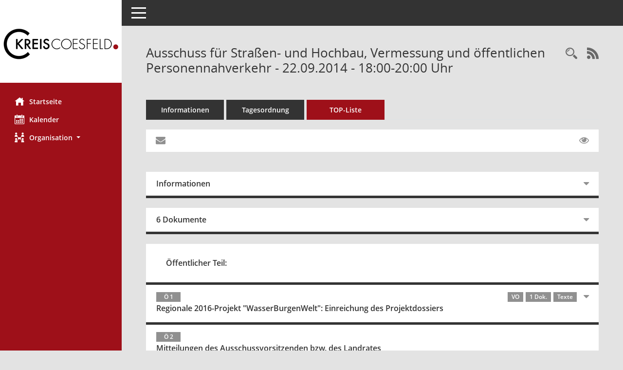

--- FILE ---
content_type: text/html; charset=UTF-8
request_url: https://www.kreis-coesfeld.de/sessionnet/sessionnetbi/si0056.php?__ksinr=1432
body_size: 5603
content:
<!DOCTYPE html PUBLIC "-//W3C//DTD XHTML 1.0 Strict//EN" "http://www.w3.org/TR/xhtml1/DTD/1xhtml1-strict.dtd" /><html lang="de"  x-ms-format-detection="none"><head><meta charset="utf-8"><meta http-equiv="X-UA-Compatible" content="IE=edge"><meta name="viewport" content="width=device-width, initial-scale=1"><meta name="description" content=""><meta name="author" content="Somacos GmbH & Co. KG,https://www.somacos.de, SessionNet Version 5.5.1 KP4 bi (Layout 6)"><meta name="sessionnet" content="V:050501"/><link rel="shortcut icon" href="im/browser.ico" type="image/x-icon"/><link rel="apple-touch-icon" href="im/somacos57.png" /><link rel="help" href="yhelp1.php" title="Hilfe" /><link rel="start" href="info.php" title="Startseite" /><title>SessionNet | Ausschuss f&uuml;r Stra&szlig;en- und Hochbau, Vermessung und &ouml;ffentlichen Personennahverkehr - 22.09.2014 - 18:00-20:00&nbsp;Uhr</title><link href='//fonts.googleapis.com/css?family=Open+Sans:400italic,600italic,400,700,300,600' rel='stylesheet' type='text/css'>
<script>var smcGLOBAL_FUNCTION_STATUS_LOGON = 1;var smcStatus_Logon = false;</script>
<script src="yjavascript.js"></script><script src="js/shopjavascript.js"></script><meta name="format-detection" content="telephone=no, date=no, address=no, email=no" /><link href="css/styles6.css" rel="stylesheet"><link href="css/styles5_3.css" rel="stylesheet"><link href="css/styles5fct.css" rel="stylesheet"><link href="config/layout/KVCBI/config.css" rel="stylesheet"><link id="smcglobalprintstyles" rel="stylesheet" type="text/css" media="print" href="css/styles5print.css"><link href="css/responsive.css" rel="stylesheet" media="(max-width:767px)"><link href="css/responsive3.css" rel="stylesheet" media="(max-width:767px)"><!--[if lt IE 9]><script src="js/smchtml5shiv.min.js"></script><script src="js/smcrespond.min.js"></script><![endif]--></head><body id="smc_body" class="smc-body">
<!-- #wrapper --><div id="wrapper" class="smclayout smc_page_si0056_layout"><div id="sidebar-wrapper" role="navigation" aria-label="Hauptmenü" class="smc-nav-config smc-pr-n"><div class="logo smc-config-logo" style="background-color:#ffffff"><a href="info.php" title="Hier gelangen Sie zur Startseite dieser Webanwendung." aria-label="Hier gelangen Sie zur Startseite dieser Webanwendung." class="smce-a-u" ><img src="config/layout/KVCBI/logo.png" class="img-responsive smc-img-logo" alt="Logo" /></a></div><ul id="sidebar-nav" class="nav nav-pills nav-stacked"><li class="nav-item smc-nav-online"><a href="info.php" title="Hier gelangen Sie zur Startseite dieser Webanwendung." aria-label="Hier gelangen Sie zur Startseite dieser Webanwendung." class="smce-a-u nav-link smcmenu1 smc-ct1" ><i class="smc smc-home" aria-hidden="true"></i>Startseite</a></li> <li class="nav-item smc-nav-online"><a href="si0040.php" title="Diese Seite enth&auml;lt eine kalendarische &Uuml;bersicht der Sitzungstermine f&uuml;r einen Monat." aria-label="Diese Seite enth&auml;lt eine kalendarische &Uuml;bersicht der Sitzungstermine f&uuml;r einen Monat." class="smce-a-u nav-link smcmenu1 smc-ct1" ><i class="smc smc-calendar" aria-hidden="true"></i>Kalender</a></li> <li class="nav-item smc-nav-online"><a id="smc_nav_group_org" aria-expanded="false" role="button" data-toggle="collapse" href="#smc_nav_group_sub_org" aria-controls="smc_nav_group_sub_org" href="#"><span><i class="smc smc-network-connection" aria-hidden="true"></i>Organisation</span> <span class="caret"></span></a><ul id="smc_nav_group_sub_org" class="nav collapse" role="menu" aria-labelledby="smc_nav_group_org"><li class="smc-nav-link"><a href="kp0041.php" title="Diese Seite listet die Personen, die im Sitzungsdienst als Mitglieder registriert sind, auf. Als Filter dienen neben den Anfangsbuchstaben der Nachnamen die Zeitr&auml;ume." aria-label="Diese Seite listet die Personen, die im Sitzungsdienst als Mitglieder registriert sind, auf. Als Filter dienen neben den Anfangsbuchstaben der Nachnamen die Zeitr&auml;ume." class="smce-a-u" >Mandatstr&auml;ger</a></li><li class="smc-nav-link"><a href="gr0040.php" title="Diese Seite zeigt eine Liste der Gremien, f&uuml;r die im Sitzungsdienst Informationen verwaltet werden. Als Filter stehen die Zeitr&auml;ume zur Verf&uuml;gung." aria-label="Diese Seite zeigt eine Liste der Gremien, f&uuml;r die im Sitzungsdienst Informationen verwaltet werden. Als Filter stehen die Zeitr&auml;ume zur Verf&uuml;gung." class="smce-a-u" >Gremien</a></li></ul></li>
</ul><!-- /Sidebar ende smcnav mandatos --></div>
<div id="page-content-wrapper">
<nav id="top-bar" class="navbar navbar-inverse" aria-label="Auswahlmenü"><div id="menu-toggle" class="collapsed" title="Navigation ein- bzw. ausblenden"><span class="sr-only">Toggle navigation</span><span class="icon-bar"></span><span class="icon-bar"></span><span class="icon-bar"></span></div><ul class="nav navbar-nav navbar-right">

</ul></nav>

<div class="page-title" role="navigation" aria-label="Seitentitel und Oberes Menü"><ul class="nav nav-pills smc-nav-actions float-right smc-pr-n" aria-label="Oberes Menü"><li><a href="recherche.php" title="Rechercheauswahl anzeigen" aria-label="Rechercheauswahl anzeigen" class="" ><i class="smc smc-magnifier" aria-hidden="true"></i><span class="sr-only">Rechercheauswahl</span></a></li><li><a href="rssfeed.php" title="RSS-Newsfeed abrufen" class="nav-link"><i class="smc smc-rss" aria-hidden="true"></i><span class="sr-only">RSS-Feed</span></a></li></ul><h1 class="smc_h1">Ausschuss f&uuml;r Stra&szlig;en- und Hochbau, Vermessung und &ouml;ffentlichen Personennahverkehr - 22.09.2014 - 18:00-20:00&nbsp;Uhr</h1></div>

<div id="page-content" role="main" aria-label="Informationen">
<ul class="nav nav-tabs smcnoprint" id="smcregister" aria-label="Tab Navigation">
<li class="nav-item"><a href="si0050.php?__ksinr=1432" title="Informationen" aria-label="Informationen" class="smce-a-u nav-link" >Informationen</a></li><li class="nav-item"><a href="si0057.php?__ksinr=1432" title="Tagesordnung" aria-label="Tagesordnung" class="smce-a-u nav-link" >Tagesordnung</a></li><li class="nav-item active smc-ct1" aria-selected="true"><a href="si0056.php?__ksinr=1432&smcbs=2" title="Tagesordnung schrittweise abarbeiten" aria-label="Tagesordnung schrittweise abarbeiten" class="smce-a-u nav-link" >TOP-Liste</a></li>
</ul>
<div id="smcfiltermenu" class="smcnoprint smc-filter-bar"><ul class="nav nav-pills">
<li class="nav-item"><a href="mailto:?subject=Information aus dem %22Sitzungsdienst-Online%22 des Kreises Coesfeld&body=Diese Information aus dem Ratsinfosystem wurde Ihnen von 'anonymer%20Benutzer' uebermittelt.%0dFalls Sie Zweifel an der Authentizitaet des Absenders haben, ignorieren Sie diese eMail bitte.%0d*********************************************************************************************%0d%0dSitzung 22.09.2014 18%3A00-20%3A00 Uhr 2. Sitzung des Ausschusses fuer Strassen- und Hochbau%2C Vermessung und oeffentlichen Personennahverkehr%3A%0d%0dhttp%3A%2F%2Fwww.kreis-coesfeld.de%2Fsessionnet%2Fsessionnetbi%2Fsi0056.php%3Fframe%3D0%26__ksinr%3D1432" title="Funktion: Hier k&ouml;nnen Sie eine eMail generieren, die einen Link zur gerade angezeigten Seite enth&auml;lt." aria-label="Funktion: Hier k&ouml;nnen Sie eine eMail generieren, die einen Link zur gerade angezeigten Seite enth&auml;lt." class="smce-a-u nav-link" ><i class="fa fa-envelope" aria-hidden="true"></i></a></li>
<li class="nav-item ml-auto"><a href="si0056.php?__ksinr=1432&smcbs=8" title="Gelesene Elemente ausblenden EINSCHALTEN" aria-label="Gelesene Elemente ausblenden EINSCHALTEN" class="nav-link" ><i class="fa fa-eye" aria-hidden="true"></i></a></li></ul>
</div>
<br />
<div class="row">

<div class="col-md-12">

<div id="smcpanel1" class="card card-light"><div class="card-header collapsed" data-toggle="collapse" href="#smcacchead1" aria-expanded="false" aria-controls="smcacchead1" ><h2 class="mb-0 card-header-title" id="smc-hn-1"><button class="btn btn-link btn-block text-left" type="button" data-toggle="collapse" data-target="#smcacchead1" aria-expanded="true" aria-controls="smcacchead1">Informationen</button></h2></div><div id="smcacchead1" class="collapse" aria-labelledby="smcacchead1" data-parent="#smcpanel1" ><div class="card-body">
<div id="smc_page_si0056_contenttable1" class="smc-table smc-table-striped smccontenttable smc_page_si0056_contenttable">
<div class="smc-table-row"><div class="smc-table-cell smc-cell-head siname_title">Sitzung</div><div class="smc-table-cell siname">fSHVöPN/053/2014</div>
</div>
<div class="smc-table-row"><div class="smc-table-cell smc-cell-head sigrname_title">Gremium</div><div class="smc-table-cell sigrname">Ausschuss für Straßen- und Hochbau, Vermessung und öffentlichen Personennahverkehr</div>
</div>
<div class="smc-table-row"><div class="smc-table-cell smc-cell-head siort_title">Raum</div><div class="smc-table-cell siort">Vorburg der Burg Vischering, Berenbrock 1, 59348 Lüdinghausen</div>
</div>
<div class="smc-table-row"><div class="smc-table-cell smc-cell-head sidat_title">Datum</div><div class="smc-table-cell sidat">22.09.2014</div>
</div>
<div class="smc-table-row"><div class="smc-table-cell smc-cell-head yytime_title">Zeit</div><div class="smc-table-cell yytime">18:00-20:00&nbsp;Uhr</div>
</div>
</div>
</div></div></div>
</div>
<div class="col-md-12">

<div id="smcpanel2" class="card card-light smc-pr-n"><div class="card-header collapsed" data-toggle="collapse" href="#smcacchead2" aria-expanded="false" aria-controls="smcacchead2" ><h2 class="mb-0 card-header-title" id="smc-hn-2"><button class="btn btn-link btn-block text-left" type="button" data-toggle="collapse" data-target="#smcacchead2" aria-expanded="true" aria-controls="smcacchead2">6 Dokumente</button></h2></div><div id="smcacchead2" class="collapse" aria-labelledby="smcacchead2" data-parent="#smcpanel2" ><div class="card-body"><div class="smc-dg-c-1-10 smc-documents smc-pr-n row">
<div id="smcy00090000025625" class="smc-dg-ds-1 col-lg-6 smc-d-el"><div id="smcb00090000025625" class="smc-xxdat smc-default default smc-box-type-1 smc-dg-b1"><div class="smc smc-doc-icon"><i class="smc smc-doc-dakurz smc-doc-dakurz-1 smc-doc-symbol  smc_field_danr_3" aria-hidden="true">EI</i></div><div class="smc-doc-content smcc-s1-n smce-m-1"><div id="smcg00090000025625"  class="smc-action-group smc-action-group-lg ml-auto" role="group"><a href="getfile.php?id=25625&type=do" title="Dokument Download Dateityp: pdf" aria-label="Dokument Download Dateityp: pdf" role="button" class="btn btn-blue" id="smcs00090000025625" ><i role="button" class="smc smc-download" aria-hidden="true"></i></a></div><div class="smc-el-h smc-link-normal smc_datatype_do smc-t-r991"><a href="getfile.php?id=25625&type=do" title="Dokument Download Dateityp: pdf" aria-label="Dokument Download Dateityp: pdf" class="smce-a-u smc-link-normal smc_datatype_do smc-t-r991" >Tagesordnung</a></div></div></div>
</div>
<div id="smcy00090000025626" class="smc-dg-ds-1 col-lg-6 smc-d-el"><div id="smcb00090000025626" class="smc-xxdat smc-default default smc-box-type-1 smc-dg-b1"><div class="smc smc-doc-icon"><i class="smc smc-doc-dakurz smc-doc-dakurz-1 smc-doc-symbol  smc_field_danr_3" aria-hidden="true">EI</i></div><div class="smc-doc-content smcc-s1-n smce-m-1"><div id="smcg00090000025626"  class="smc-action-group smc-action-group-lg ml-auto" role="group"><a href="getfile.php?id=25626&type=do" title="Dokument Download Dateityp: pdf" aria-label="Dokument Download Dateityp: pdf" role="button" class="btn btn-blue" id="smcs00090000025626" ><i role="button" class="smc smc-download" aria-hidden="true"></i></a></div><div class="smc-el-h smc-link-normal smc_datatype_do smc-t-r991"><a href="getfile.php?id=25626&type=do" title="Dokument Download Dateityp: pdf" aria-label="Dokument Download Dateityp: pdf" class="smce-a-u smc-link-normal smc_datatype_do smc-t-r991" >Einladung Ausschüsse</a></div></div></div>
</div>
<div id="smcy00090000026587" class="smc-dg-ds-1 col-lg-6 smc-d-el smc-d-ex"><div id="smcb00090000026587" class="smc-xxdat smc-default default smc-box-type-1 smc-dg-b1"><div class="smc smc-doc-icon"><i class="smc smc-document" aria-hidden="true"></i></div><div class="smc-doc-content smcc-s1-n smce-m-1"><div id="smcg00090000026587"  class="smc-action-group smc-action-group-lg ml-auto" role="group"><a href="getfile.php?id=26587&type=do" title="Dokument Download Dateityp: pdf" aria-label="Dokument Download Dateityp: pdf" role="button" class="btn btn-blue" id="smcs00090000026587" ><i role="button" class="smc smc-download" aria-hidden="true"></i></a></div><div class="smc-el-h smc-link-normal smc_datatype_do smc-t-r991"><a href="getfile.php?id=26587&type=do" title="Dokument Download Dateityp: pdf" aria-label="Dokument Download Dateityp: pdf" class="smce-a-u smc-link-normal smc_datatype_do smc-t-r991" >Anlage zu TOP 1 - Duncan McCauley - Präsentation Burg Vischering</a></div></div></div>
</div>
<div id="smcy00090000026586" class="smc-dg-ds-1 col-lg-6 smc-d-el smc-d-ex"><div id="smcb00090000026586" class="smc-xxdat smc-default default smc-box-type-1 smc-dg-b1"><div class="smc smc-doc-icon"><i class="smc smc-document" aria-hidden="true"></i></div><div class="smc-doc-content smcc-s1-n smce-m-1"><div id="smcg00090000026586"  class="smc-action-group smc-action-group-lg ml-auto" role="group"><a href="getfile.php?id=26586&type=do" title="Dokument Download Dateityp: pdf" aria-label="Dokument Download Dateityp: pdf" role="button" class="btn btn-blue" id="smcs00090000026586" ><i role="button" class="smc smc-download" aria-hidden="true"></i></a></div><div class="smc-el-h smc-link-normal smc_datatype_do smc-t-r991"><a href="getfile.php?id=26586&type=do" title="Dokument Download Dateityp: pdf" aria-label="Dokument Download Dateityp: pdf" class="smce-a-u smc-link-normal smc_datatype_do smc-t-r991" >Anlage zu TOP 1 - Ellermann - Präsentation Burg Vischering</a></div></div></div>
</div>
<div id="smcy00090000026671" class="smc-dg-ds-1 col-lg-6 smc-d-el smc-d-ex"><div id="smcb00090000026671" class="smc-xxdat smc-default default smc-box-type-1 smc-dg-b1"><div class="smc smc-doc-icon"><i class="smc smc-document" aria-hidden="true"></i></div><div class="smc-doc-content smcc-s1-n smce-m-1"><div id="smcg00090000026671"  class="smc-action-group smc-action-group-lg ml-auto" role="group"><a href="getfile.php?id=26671&type=do" title="Dokument Download Dateityp: pdf" aria-label="Dokument Download Dateityp: pdf" role="button" class="btn btn-blue" id="smcs00090000026671" ><i role="button" class="smc smc-download" aria-hidden="true"></i></a></div><div class="smc-el-h smc-link-normal smc_datatype_do smc-t-r991"><a href="getfile.php?id=26671&type=do" title="Dokument Download Dateityp: pdf" aria-label="Dokument Download Dateityp: pdf" class="smce-a-u smc-link-normal smc_datatype_do smc-t-r991" >Anlage zu TOP 1 - JKL Luedinghausen StadtLandschaft Ausschusssitzung 22092014 red A</a></div></div></div>
</div>
<div id="smcy00090000026672" class="smc-dg-ds-1 col-lg-6 smc-d-el smc-d-ex"><div id="smcb00090000026672" class="smc-xxdat smc-default default smc-box-type-1 smc-dg-b1"><div class="smc smc-doc-icon"><i class="smc smc-document" aria-hidden="true"></i></div><div class="smc-doc-content smcc-s1-n smce-m-1"><div id="smcg00090000026672"  class="smc-action-group smc-action-group-lg ml-auto" role="group"><a href="getfile.php?id=26672&type=do" title="Dokument Download Dateityp: pdf" aria-label="Dokument Download Dateityp: pdf" role="button" class="btn btn-blue" id="smcs00090000026672" ><i role="button" class="smc smc-download" aria-hidden="true"></i></a></div><div class="smc-el-h smc-link-normal smc_datatype_do smc-t-r991"><a href="getfile.php?id=26672&type=do" title="Dokument Download Dateityp: pdf" aria-label="Dokument Download Dateityp: pdf" class="smce-a-u smc-link-normal smc_datatype_do smc-t-r991" >Anlage zu TOP 1 - JKL Luedinghausen StadtLandschaft Ausschusssitzung 22092014 red B</a></div></div></div>
</div>
</div>
</div></div></div>
</div>
</div><!-- /meta-row -->
<div class="accordion" id="smcaccordion">
<div class="card card-light smcbox"><div class="card-header"><h2 class="mb-0 card-header-title" id="smc_r_n10384"><button class="btn btn-link btn-block text-left" type="button" data-toggle="collapse" data-target="#smcacchead2" aria-expanded="true" aria-controls="smcacchead2">&Ouml;ffentlicher Teil:</button></h2></div></div>
<div class="card card-light"><div id="smcacchead-s-4" class="card-header collapsed smc-card-read" data-target="#smcacchead4" data-toggle="collapse" data-parent="#smcaccordion" aria-expanded="false" aria-controls="smcacchead4" onclick="smcAjaxDV('to0058.php?smctonr=10384&smcajax=11t&smcvooptions=y', 'smcdataview10384ajax', 'smcacchead-s-4')"><h3 class="mb-0 card-header-title"><button class="btn btn-link btn-block text-left" type="button" data-toggle="collapse" data-target="#smcacchead4" aria-expanded="true" aria-controls="smcacchead4"> <span class="badge">&Ouml; 1</span>  <span class="smc-badges"><span class="badge smc-badge-count smc-badge-text">VO</span><span class="badge smc-badge-count smc-badge-text">1 Dok.</span><span class="badge smc-badge-count smc-badge-text">Texte</span></span><div class="smc-card-text-title">Regionale 2016-Projekt "WasserBurgenWelt": Einreichung des Projektdossiers</div></button></h3></div><div id="smcacchead4" class="collapse" aria-labelledby="smcacchead4" data-parent="#smcaccordion" ><div class="card-body"><div class="smc-dg-c-1-10 smc-documents smc-pr-n row">
<div id="smcy00090000025604" class="smc-dg-ds-1 col-lg-6 smc-d-el"><div id="smcb00090000025604" class="smc-xxdat smc-default default smc-box-type-1 smc-dg-b1"><div class="smc smc-doc-icon"><i class="smc smc-doc-dakurz smc-doc-dakurz-1 smc-doc-symbol  smc_field_danr_2" aria-hidden="true">VO</i></div><div class="smc-doc-content smcc-s1-n smce-m-1"><div id="smcg00090000025604"  class="smc-action-group smc-action-group-lg ml-auto" role="group"><a href="getfile.php?id=25604&type=do" title="Dokument Download Dateityp: pdf" aria-label="Dokument Download Dateityp: pdf" role="button" class="btn btn-blue" id="smcs00090000025604" ><i role="button" class="smc smc-download" aria-hidden="true"></i></a></div><div class="smc-el-h smc-link-normal smc_datatype_do smc-t-r991"><a href="getfile.php?id=25604&type=do" title="Dokument Download Dateityp: pdf" aria-label="Dokument Download Dateityp: pdf" class="smce-a-u smc-link-normal smc_datatype_do smc-t-r991" >Sitzungsvorlage</a></div></div></div>
</div>
<!--SMCPHDOCFCT--></div><p class="smc_field_smcdv0_box2_volink"> <a href="vo0050.php?__kvonr=3060" title="Vorlage anzeigen: Regionale 2016-Projekt &quot;WasserBurgenWelt&quot;: Einreichung des Projektdossiers" aria-label="Vorlage anzeigen: Regionale 2016-Projekt &quot;WasserBurgenWelt&quot;: Einreichung des Projektdossiers" class="smce-a-u smc-link-procedure smc_doc smc_field_voname smcnowrap smc_datatype_vo" >SV-9-0082</a></p><p class="smc_field_smcdv0_box2_beschluss margin-bottom-0 margin-top-0"><strong>Beschluss:</strong> ungeändert beschlossen</p><p class="smc_field_smcdv0_box2_abstimmung margin-bottom-0 margin-top-0"><strong>Abstimmung:</strong>  Ja:&nbsp;16, Nein:&nbsp;0, Enthaltung:&nbsp;1</p>
<!-- box-ajax --><div id="smcdataview10384ajax" class="smcdv6_data smcdv6_hidden smcdv_ajax"></div><!-- /doc-record -->
</div></div></div>
<div class="card card-light"><div id="" class="card-header smc-card-empty" data-target="#smcacchead5" data-parent="#smcaccordion" aria-expanded="false" aria-controls="smcacchead5" ><h3 class="mb-0 card-header-title"><button class="btn btn-link btn-block text-left" type="button" data-toggle="collapse" data-target="#smcacchead5" aria-expanded="true" aria-controls="smcacchead5"> <span class="badge">&Ouml; 2</span> <div class="smc-card-text-title">Mitteilungen des Ausschussvorsitzenden bzw. des Landrates</div></button></h3></div><div id="smcacchead5" class="collapse" aria-labelledby="smcacchead5" data-parent="#smcaccordion"  style="display:none"><div class="card-body">
</div></div></div>
<div class="card card-light"><div id="" class="card-header smc-card-empty" data-target="#smcacchead6" data-parent="#smcaccordion" aria-expanded="false" aria-controls="smcacchead6" ><h3 class="mb-0 card-header-title"><button class="btn btn-link btn-block text-left" type="button" data-toggle="collapse" data-target="#smcacchead6" aria-expanded="true" aria-controls="smcacchead6"> <span class="badge">&Ouml; 3</span> <div class="smc-card-text-title">Anfragen der Ausschussmitglieder</div></button></h3></div><div id="smcacchead6" class="collapse" aria-labelledby="smcacchead6" data-parent="#smcaccordion"  style="display:none"><div class="card-body">
</div></div></div>
<div class="card card-light smcbox"><div class="card-header"><h2 class="mb-0 card-header-title" id="smc_r_n10387"><button class="btn btn-link btn-block text-left" type="button" data-toggle="collapse" data-target="#smcacchead6" aria-expanded="true" aria-controls="smcacchead6">Nicht &ouml;ffentlicher Teil:</button></h2></div></div>
<div class="card card-light"><div id="" class="card-header smc-card-empty" data-target="#smcacchead8" data-parent="#smcaccordion" aria-expanded="false" aria-controls="smcacchead8" ><h3 class="mb-0 card-header-title"><button class="btn btn-link btn-block text-left" type="button" data-toggle="collapse" data-target="#smcacchead8" aria-expanded="true" aria-controls="smcacchead8"> <span class="badge">N 1</span> <div class="smc-card-text-title">Mitteilungen des Ausschussvorsitzenden bzw. des Landrates</div></button></h3></div><div id="smcacchead8" class="collapse" aria-labelledby="smcacchead8" data-parent="#smcaccordion"  style="display:none"><div class="card-body">
</div></div></div>
<div class="card card-light"><div id="" class="card-header smc-card-empty" data-target="#smcacchead9" data-parent="#smcaccordion" aria-expanded="false" aria-controls="smcacchead9" ><h3 class="mb-0 card-header-title"><button class="btn btn-link btn-block text-left" type="button" data-toggle="collapse" data-target="#smcacchead9" aria-expanded="true" aria-controls="smcacchead9"> <span class="badge">N 2</span> <div class="smc-card-text-title">Anfragen der Ausschussmitglieder</div></button></h3></div><div id="smcacchead9" class="collapse" aria-labelledby="smcacchead9" data-parent="#smcaccordion"  style="display:none"><div class="card-body">
</div></div></div>
</div>

</div><!-- /page-content-1 -->
</div><!-- /page-content-wrapper -->
<footer aria-label="Fusszeile mit Seiteninformationen"><div class="d-flex justify-content-between"><div id="smcmenubottom" title="Diese Men&uuml;leiste enth&auml;lt Funktionen f&uuml;r die Steuerung der aktuellen Seite."><ul class="list-inline"><li><i class="fa fa-clock-o" aria-hidden="true"></i>&nbsp;Letzte &Auml;nderung:&nbsp;22.01.2026 11:33:03</li></ul></div><div id="smcsomacosinfo" class="text-right"><span lang="en">Software: </span><a href="https://somacos.de/loesungen/sitzungsmanagement/session/" class="smc-link-normal" target="_blank" title="Zum Hersteller dieser Sitzungsdienst-Software: Somacos GmbH &amp; Co. KG - in einem neuen Browserfenster">Sitzungsdienst <span lang="en">Session</span><span class="sr-only">(Wird in neuem Fenster geöffnet)</span></a></div></div></footer>
</div><!-- /wrapper -->
<script src="js/smcjquery_min.js?v=3.5.1"></script>
<script src="js/smcpopper_min.js"></script>
<script src="js/smcbootstrap.bundle.min.js"></script>
<script src="js/smcmvc1.js"></script>		<!-- Menu Toggle Script -->
		<script>
		//Menu Toggle Script Variante "Nav bei < 991 dynamisch" (2):
		$("#menu-toggle").click(function (e) {
			    e.preventDefault();
			    //alert('toggled');
			    $("#wrapper").toggleClass("toggled");
		});
			    document.addEventListener('DOMContentLoaded', function () {
				        $(window).on('resize', updateToggle);
				        updateToggle();
			    });
		    function updateToggle() {
			        if ($(window).width() < 991) {
				            $('#wrapper').addClass('toggled');
			        }
		    }
		    function runToggle() {
			        //Einklappen erzwingen:
			        //alert('runtoggle 2');
			        $('#wrapper').addClass('toggled');
		    }
		</script>
		<!-- gelesene Boxen markieren -->
		<script>
		$( document ).ready(function() {
			    $('.card').on('hidden.bs.collapse', function () {
					        //alert('smc-readed 1');
					        $(this).children('.card-header.smc-card-read').addClass('smc-readed');
			     })
			     $('.card > .card-header.smc-card-empty').on('click', function () {
					            //alert('smc-readed 2');
					            $(this).addClass('smc-readed');
					            //alle geöffneten Datenboxen schließen:
					            $('div.card-collapse').collapse("hide");
			     });
		});
		//alle Elemente öffnen:
		var smcpanelstate = 0;
		function smcOpenAll(ipanelstate) {
				//alert('Open.ALL');
			    if (smcpanelstate == 0)
			    {
					    //erster Einsatz:
				        smcpanelstate = ipanelstate;
			    }
			    if (smcpanelstate == 2)
			    {
					    $('div.card-collapse').collapse("hide");
				        smcpanelstate = 1;
			    }
			    else
			    {
					    $('div.card-collapse').collapse("show");
				        smcpanelstate = 2;
			    }
				//$('div.card-header').addClass('smc-readed');
				//$('div.card-header.smc-card-read').addClass('smc-readed');
		}
		</script>

<script>
function smcGlobalDataControl(){return '&smcajax=11t&smcvooptions=y';}function smcGlobalGKI2(){return '137940649';}function smcGlobalSMCLAYOUT(){return 'wrapper';}function smcGlobal_AJAX_KEINRECHT(){return 'ajax.0';}function smcGlobalDebug(){return false;}function smcGlobal_HB(){return 'http://www.kreis-coesfeld.de/sessionnet/sessionnetbi';}
</script>
</body></html>